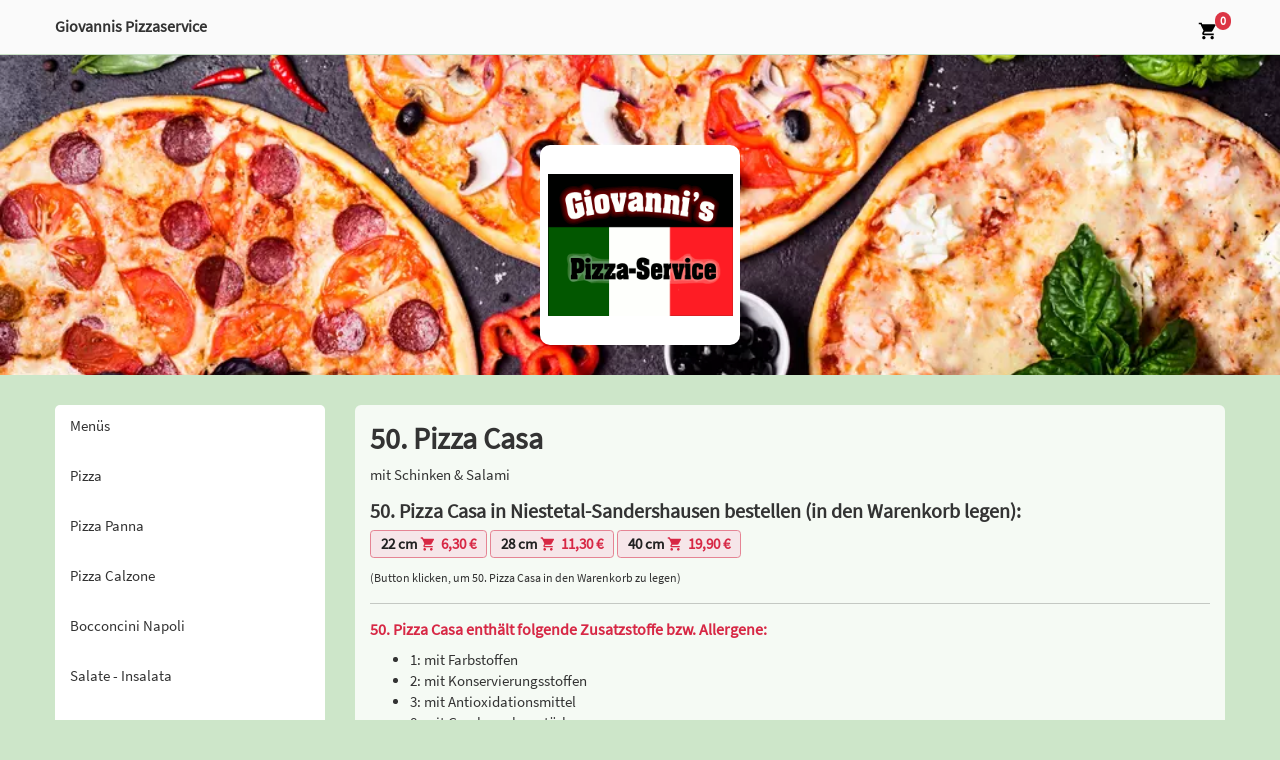

--- FILE ---
content_type: text/html; charset=UTF-8
request_url: https://giovannispizza-service.de/bestelle/50-pizza-casa-bei-giovannis-pizzaservice-in-niestetal-sandershausen-26/
body_size: 5696
content:
<!-- Dieser Shop wurde erstellt von Lieferservice-Onlineshop.de -->
<!DOCTYPE html>
<html lang="de">
  <head>
    <title>50. Pizza Casa bestellen in Niestetal-Sandershausen - Giovannis Pizzaservice</title>
	<meta name="Title" content="50. Pizza Casa bestellen in Niestetal-Sandershausen - Giovannis Pizzaservice" />
    <meta name="description" content='50. Pizza Casa bei Giovannis Pizzaservice in Niestetal-Sandershausen bestellen. Hier erwartet Sie ein reichhaltiges Angebot an Speisen und Getränken. &#9658; Jetzt online bestellen und genießen.' />
	<meta name="robots" content="index,follow" />

    <meta name="viewport" content="width=device-width, initial-scale=1">
	<meta http-equiv="Content-Type" content="text/html; charset=UTF-8" />
    <script src='/res2/js/jquery/jquery-pack.js'></script>

	<link rel="apple-touch-icon" sizes="57x57" href="/res/icons/apple-icon-57x57.png">
	<link rel="apple-touch-icon" sizes="60x60" href="/res/icons/apple-icon-60x60.png">
	<link rel="apple-touch-icon" sizes="72x72" href="/res/icons/apple-icon-72x72.png">
	<link rel="apple-touch-icon" sizes="76x76" href="/res/icons/apple-icon-76x76.png">
	<link rel="apple-touch-icon" sizes="114x114" href="/res/icons/apple-icon-114x114.png">
	<link rel="apple-touch-icon" sizes="120x120" href="/res/icons/apple-icon-120x120.png">
	<link rel="apple-touch-icon" sizes="144x144" href="/res/icons/apple-icon-144x144.png">
	<link rel="apple-touch-icon" sizes="152x152" href="/res/icons/apple-icon-152x152.png">
	<link rel="apple-touch-icon" sizes="180x180" href="/res/icons/apple-icon-180x180.png">
	<link rel="icon" type="image/png" sizes="192x192"  href="/res/icons/android-icon-192x192.png">
	<link rel="icon" type="image/png" sizes="32x32" href="/res/icons/favicon-32x32.png">
	<link rel="icon" type="image/png" sizes="96x96" href="/res/icons/favicon-96x96.png">
	<link rel="icon" type="image/png" sizes="16x16" href="/res/icons/favicon-16x16.png">
	<link rel="manifest" href="/manifest.json">
	<meta name="msapplication-TileColor" content="#ffffff">
	<meta name="msapplication-TileImage" content="/res/icons/ms-icon-144x144.png">
	<meta name="theme-color" content="#ffffff">
    <link id="favicon" rel="shortcut icon" href="/res/icons/favicon.ico"/>
	<meta property="og:title" content="50. Pizza Casa bestellen in Niestetal-Sandershausen - Giovannis Pizzaservice" />
	<meta property="og:type" content="article" />
	<meta property="og:url" content="https://giovannispizza-service.de/" />
	<meta property="og:image" content="https://giovannispizza-service.de/res2/logos/101.png" />
	<link rel="image_src" href="https://giovannispizza-service.de/res2/logos/101.png" />

	<meta http-equiv="Content-Type" content="text/html; charset=UTF-8" />
	<meta name="Publisher" content="Deliver24 GmbH" />
	<meta name="Copyright" content="Deliver24 GmbH" />
	<meta name="Revisit-after" content="one day" />
	<meta name="Keywords" content="50. Pizza Casa, Niestetal-Sandershausen" />
	<meta name="page-topic" content="50. Pizza Casa bei Giovannis Pizzaservice in Niestetal-Sandershausen bestellen. Hier erwartet Sie ein reichhaltiges Angebot an Speisen und Getränken. &#9658; Jetzt online bestellen und genießen." />
	<meta name="Language" content="de" />

	
    
    <script>
    var rootdir = '/';
    var domain = '/';
    var sid = 'e7th49ap34gra78b5g39ftbcnl';
    var noscroll = false;
	</script>
    
    <link href='/res2/css/bootstrap4/bootstrap.min.css?20260123' rel='stylesheet' type='text/css' />
<link href='/res/css/fonts.css?20260123' rel='stylesheet' type='text/css' />
<link href='/res/css/style.css?20260123' rel='stylesheet' type='text/css' />
<link href='/res2/css/validationEngine.jquery.css?20260123' rel='stylesheet' type='text/css' />
<link href='/res2/css/leaflet.css?20260123' rel='stylesheet' type='text/css' />
<link href='/res2/css/framework.css?20260123' rel='stylesheet' type='text/css' />

	<style>
		
	</style>

    <script src='/res2/js/bootstrap4/jquery.min.js?20260123' type='text/javascript'></script>
<script src='/res2/js/bootstrap4/bootstrap.bundle.min.js?20260123' type='text/javascript'></script>
<script src='/res/js/jquery.sticky.js?20260123' type='text/javascript'></script>
<script src='/res2/js/jquery/jquery.validationEngine.js?20260123' type='text/javascript'></script>
<script src='/res2/js/jquery/jquery.validationEngine-de.js?20260123' type='text/javascript'></script>
<script src='/res/js/shop.js?20260123' type='text/javascript'></script>
<script src='/res/js/framework.js?20260123' type='text/javascript'></script>
<script src='/res/js/timepicker.js?20260123' type='text/javascript'></script>
<script src='/res2/js/leaflet.js?20260123' type='text/javascript'></script>
<script src='/res2/js/openstreetmap.js?20260123' type='text/javascript'></script>

    
    <script>
    
			var rootdir = '/';
			var sid = 'e7th49ap34gra78b5g39ftbcnl';
			var cb = '';
			var paypal = '';
			var plz_id = '';
		

                        immo.push([51.31888290, 9.54521460, '/res2/images/marker.png', '0']);
                

    
    </script>
	
    <link id="favicon" rel="shortcut icon" href="/res/images/favicon.ico" />

</head>

<body  style='background:#cde6c9' >
	<div id="surpremecontainer">

		<header>
    <nav class="navbar navbar-white fixed-top raised">
        <div class="container">
            <div>
                <div style="height:50px;">
                    <div class="hidden-xs" style="line-height:45px;"><strong>Giovannis Pizzaservice</strong></div>
                    <div class="visible-xs"></div>
                </div>
            </div>

            <div class="btn-group">
                <div class="hidden-xs rabatt-button hidden">
                    
                </div>
                
                <div>
                    <a class="d-none" href="/konto/anmelden"><img src="/res/images/icons/profile.svg" style="height:20px;" class="mx-2"></a>
                    <a href="/cart" id="cart-top">
                        <img src="/res/images/icons/cart.svg" style="height:20px;" class="mx-2">
                        <span class="badge badge-danger cartcount br-10" >0</span>
                    </a>
                </div>
                
                <div class="visible-xs visible-sm">
                    <a href="#" role="button" id="hamburger-top" onclick="$('#mobilemenu').slideDown(); return false;">
                        <img src="/res/images/icons/hamburger.svg" style="height:30px;" class="ml-2">
                    </a>
                </div>
            </div>
        </div>
        <ul id="horizontalmenu" class="d-md-none">
	
	<li>
		<a class="closed" id="mobilemenu-1" href="/menues">
		Menüs
		</a>
	</li>

	<li>
		<a class="closed" id="mobilemenu-2" href="/pizza">
		Pizza
		</a>
	</li>

	<li>
		<a class="closed" id="mobilemenu-3" href="/pizza-panna">
		Pizza Panna
		</a>
	</li>

	<li>
		<a class="closed" id="mobilemenu-4" href="/pizza-calzone">
		Pizza Calzone
		</a>
	</li>

	<li>
		<a class="closed" id="mobilemenu-5" href="/bocconcini-napoli">
		Bocconcini Napoli
		</a>
	</li>

	<li>
		<a class="closed" id="mobilemenu-7" href="/salate-insalata">
		Salate - Insalata
		</a>
	</li>

	<li>
		<a class="closed" id="mobilemenu-9" href="/pannini-napoletani">
		Pannini Napoletani
		</a>
	</li>

	<li>
		<a class="closed" id="mobilemenu-11" href="/pasta-nudelgerichte">
		Pasta - Nudelgerichte
		</a>
	</li>

	<li>
		<a class="closed" id="mobilemenu-18" href="/fleischgerichte-vom-schwein">
		Fleischgerichte vom Schwein
		</a>
	</li>

	<li>
		<a class="closed" id="mobilemenu-19" href="/fleischgerichte-vom-pute">
		Fleischgerichte vom Pute
		</a>
	</li>

	<li>
		<a class="closed" id="mobilemenu-20" href="/fischgerichte">
		Fischgerichte
		</a>
	</li>

	<li>
		<a class="closed" id="mobilemenu-21" href="/kartoffelauflauf">
		Kartoffelauflauf
		</a>
	</li>

	<li>
		<a class="closed" id="mobilemenu-23" href="/snacks">
		Snacks
		</a>
	</li>

	<li>
		<a class="closed" id="mobilemenu-24" href="/alkoholfreie-getraenke">
		Alkoholfreie Getränke
		</a>
	</li>

	<li>
		<a class="closed" id="mobilemenu-26" href="/alkoholische-getraenke">
		Alkoholische Getränke
		</a>
	</li>

</ul>














    </nav>
</header>


		<div class="maincontainer">
			<div class="d-sm-none" style="background:rgba(255,255,255,0.8)">
				<div class="container py-2">
					<div class="row">
						<div class="col-4">
							
	<a href="/"><img src="/res2/logos/101.png" alt="Logo" class="w-100"></a>

						</div>
						<div class="col-8">
							<strong>Giovannis Pizzaservice</strong><br>
							Hannoversche Strasse 43, Niestetal-Sandershausen<br>
							<strong style="color:#d72845"></strong>
						</div>
					</div>
				</div>
			</div>

			
	<div class="w-100 mb-3 header-image" style="background:url('/res2/home-header/101.webp') center center no-repeat;" />
        <div class="d-none d-sm-flex logo-wrapper p-2">
            
	<a href="/"><img src="/res2/logos/101.png" alt="Logo" class="w-100"></a>

        </div>
    </div>


			
			

			<div class="container py-3">
				<div class="row">
					<div class="col-md-3 hidden-xs hidden-sm">
						<div id="shopmenu_wrapper" class="pb-2">
	<div id="shopmenu" class="shopmenu desktopmenu with-shadow">
		
	<a class="closed" id="menu-1" href="/menues">
		Menüs
	</a>

	<a class="closed" id="menu-2" href="/pizza">
		Pizza
	</a>

	<a class="closed" id="menu-3" href="/pizza-panna">
		Pizza Panna
	</a>

	<a class="closed" id="menu-4" href="/pizza-calzone">
		Pizza Calzone
	</a>

	<a class="closed" id="menu-5" href="/bocconcini-napoli">
		Bocconcini Napoli
	</a>

	<a class="closed" id="menu-7" href="/salate-insalata">
		Salate - Insalata
	</a>

	<a class="closed" id="menu-9" href="/pannini-napoletani">
		Pannini Napoletani
	</a>

	<a class="closed" id="menu-11" href="/pasta-nudelgerichte">
		Pasta - Nudelgerichte
	</a>

	<a class="closed" id="menu-18" href="/fleischgerichte-vom-schwein">
		Fleischgerichte vom Schwein
	</a>

	<a class="closed" id="menu-19" href="/fleischgerichte-vom-pute">
		Fleischgerichte vom Pute
	</a>

	<a class="closed" id="menu-20" href="/fischgerichte">
		Fischgerichte
	</a>

	<a class="closed" id="menu-21" href="/kartoffelauflauf">
		Kartoffelauflauf
	</a>

	<a class="closed" id="menu-23" href="/snacks">
		Snacks
	</a>

	<a class="closed" id="menu-24" href="/alkoholfreie-getraenke">
		Alkoholfreie Getränke
	</a>

	<a class="closed" id="menu-26" href="/alkoholische-getraenke">
		Alkoholische Getränke
	</a>

	</div>
</div>
<script>
	$('#shopmenu button').click(function() {
		$(this).parent().toggleClass('open closed');
		$(this).parent().find('.dropdown-container').slideToggle();
	});
</script>













					</div>
					<div class="col-md-9" id="sidebar-scroll-point">	
						
<script>
	function buy(js, product_id, price_id) {
		let e = $('#num_'+product_id);
		let num = e.val();

		if (js == 'addCart') {
			addCart(product_id, price_id, num);	
		} else {
			openProductbox(product_id, price_id, num);	
		}
	}
	function num_plus(id) {
		let e = $('#num_'+id);
		let val = e.val();
		val++;
		e.val(val);
	}
	function num_minus(id) {
		let e = $('#num_'+id);
		let val = e.val();
		val--;
		if (val<1) val=1;
		e.val(val);
	}
</script>


<div class="page-container">
    <div id="maincontent" class="layout-default">
		<div class="product" style="padding:15px;">
			<div id="product_26">
				
				<div class="row">
					
					<div class="col-12 col-xs-12">
						<h1>50. Pizza Casa</h1>
						<p>mit Schinken &amp; Salami</p>
						
						
	<div id="inlineeditor_produktdetails_26">
		
	</div>








						<h3>50. Pizza Casa in Niestetal-Sandershausen bestellen (in den Warenkorb legen):</h3>
						
	<a class="btn btn-cart mb-2 price_1>" style="color:#fff;" title="bestellen" href="#" onclick="buy('openProductbox', '26', 1); return false;">
		<span style="color:#222">22 cm</span>
		<img src="/res/images/icons/cart-r.svg" style="width:16px;" alt="Warenkorb"><strong>6,30&nbsp;&euro;</strong>
		
	</a>

	<a class="btn btn-cart mb-2 price_2>" style="color:#fff;" title="bestellen" href="#" onclick="buy('openProductbox', '26', 2); return false;">
		<span style="color:#222">28 cm</span>
		<img src="/res/images/icons/cart-r.svg" style="width:16px;" alt="Warenkorb"><strong>11,30&nbsp;&euro;</strong>
		
	</a>

	<a class="btn btn-cart mb-2 price_3>" style="color:#fff;" title="bestellen" href="#" onclick="buy('openProductbox', '26', 3); return false;">
		<span style="color:#222">40 cm</span>
		<img src="/res/images/icons/cart-r.svg" style="width:16px;" alt="Warenkorb"><strong>19,90&nbsp;&euro;</strong>
		
	</a>

						<br>
						<small>(Button klicken, um 50. Pizza Casa in den Warenkorb zu legen)</small>
					</div>
					<div class="clearfix"></div>
				</div>
				
				
<hr>
<h4>50. Pizza Casa enthält folgende Zusatzstoffe bzw. Allergene:</h4>
<ul>
	<li>1: mit Farbstoffen</li>

	<li>2: mit Konservierungsstoffen</li>

	<li>3: mit Antioxidationsmittel</li>

	<li>8: mit Geschmackverstärker</li>

	<li>9: Formhinterschinken aus Vorderschinkenteilen zusammengefügt</li>

	<li>12: mit Nitritpökelsalz und Nitrat</li>

	<li>a: Glutenhaltiges Getreide (Weizen) und daraus gewonnene Erzeugnisse</li>

	<li>c: Eier von Geflügel und daraus gewonnene Erzeugnisse</li>

	<li>g: Milch von Saugtieren und daraus gewonnene Erzeugnisse inkl. Laktose</li>
</ul>

				
				<hr>
				<h3>50. Pizza Casa kannst du bei Giovannis Pizzaservice in Niestetal-Sandershausen zu folgenden Zeiten bestellen:</h3>
				<p>Mo, Di, Mi, Do, Fr: 11:00 - 22:30 Uhr<br/>Sa, So, Feiertags: 12:00 - 22:30 Uhr</p>

				<h3>Giovannis Pizzaservice liefert dir 50. Pizza Casa nach:</h3><h4 class='mb-1'>ab 10,00&nbsp;&euro;:</h4><p>Bettenhausen, Fasanenhof, Forstfeld, Gemeinde Fuldabrück, Gemeinde Lohfelden, Kaufungen, Lohfelden, Mitte, Nieste, Niestetal, Nord-Holland, Philippinenhof/Warteberg, Rothenditmold, Süd, Unterneustadt, Waldau, Wehlheiden, Wesertor, West, Wolfsanger/Hasenhecke, Wolfsanger/Hasenhecke Kassel</p><h3>Natürlich kannst du 50. Pizza Casa auch direkt bei Giovannis Pizzaservice abholen.</h3>
				<h4>Giovannis Pizzaservice</h4>
				<p>Hannoversche Strasse 43<br>
				34266 Niestetal-Sandershausen</p>
			
			</div>
			<div id="map" style="z-index:1; width:100%; height:400px;"></div>

<div id="details_0" class="col-sm-12 row hidden">
	<div class="details">
		<strong>Giovannis Pizzaservice</strong><br>Hannoversche Strasse 43<br> Niestetal-Sandershausen
		<div class="clearfix"></div>
	</div>
</div> 

		</div>
	</div>
</div>


















					</div>
				</div>
			</div>


		</div>
		<footer class="footer">
    <div class="container">
        <div class="row">
            <div class="col-md-4">
                <h3>Giovannis Pizzaservice</h3>
                <p>Hannoversche Strasse 43<br>
                34266 Niestetal-Sandershausen</p>
            
                <h3 class="mt-3">Zahlungsmethoden</h3>
                <p>
                    <img src="/res/images/icons/cash-w.svg" title="Bar" alt="Bar" class="mt-2 mr-2 d-none" style="width:20px;">
                    <img src="/res/images/icons/paypal-w.svg" title="Paypal" alt="Paypal" class="mt-2 mr-2 d-none" style="width:20px;">
                    <img src="/res/images/icons/sofort-w.svg" title="Sofortüberweisung" alt="Sofortüberweisung" class="mt-2 mr-2 d-none" style="width:20px;">
                    <img src="/res/images/icons/ec-w.svg" title="EC-Karte" alt="EC-Karte" class="mt-2 mr-2 " style="width:20px;">
                    <img src="/res/images/icons/visa-w.svg" title="Visa" alt="Visa" class="mt-2 mr-2 d-none" style="width:20px;">
                    <img src="/res/images/icons/mastercard-w.svg" title="Mastercard" alt="Mastercard" class="mt-2 mr-2 d-none" style="width:20px;">
                </p>

            </div>
            <div class="col-md-4">
                <h3>Liefergebiet</h3>
                <h4 class='mb-1'>ab 10,00&nbsp;&euro;:</h4><p>Bettenhausen, Fasanenhof, Forstfeld, Gemeinde Fuldabrück, Gemeinde Lohfelden, Kaufungen, Lohfelden, Mitte, Nieste, Niestetal, Nord-Holland, Philippinenhof/Warteberg, Rothenditmold, Süd, Unterneustadt, Waldau, Wehlheiden, Wesertor, West, Wolfsanger/Hasenhecke, Wolfsanger/Hasenhecke Kassel</p>
            </div>
            <div class="col-md-4">
                <h3>Lieferzeiten</h3>
                Mo, Di, Mi, Do, Fr: 11:00 - 22:30 Uhr<br/>Sa, So, Feiertags: 12:00 - 22:30 Uhr
            </div>
        </div>
        <hr>
        <div class="row">
            <div class="col-sm-4 mb-3 mb-sm-0">
                &copy;  Deliver24<br>
            </div>
            <div class="col-sm-8 text-right imprint-links">
                <a href="/content/allergene" class="mr-3">Allergene / Zusatzstoffe</a>
                <a href="/impressum" class="mr-3">Impressum</a>
                <a href="/datenschutz" class="mr-3">Datenschutz</a>
            </div>
        </div>
    </div>
</footer>
<div class="py-1 text-center" style="color:#fff; background:#222;">
    <a href="https://lieferservice-onlineshop.de/pizza-bestellsystem" class="text-white" target="_blank">Pizza Bestellsystem</a>:
    <a style="color:#ddd" href="https://deliver24.de" target="_blank">Deliver24</a>
</div>





		
	</div>
	<div id="mobilemenu" class="hidden">
	<div>
		<a class="float-right d-block mr-3" href="#" onclick="$('#mobilemenu').slideUp(); return false;">
			<img src="/res/images/icons/close.svg" style="width:24px;" alt="schließen">
		</a>
		<h3 class="m-3">Menü</h3>
	</div>
	<div class="shopmenu">
		
	<a class="closed" id="mobilemenu-1" href="/menues">
		
		Menüs
	</a>

	<a class="closed" id="mobilemenu-2" href="/pizza">
		
		Pizza
	</a>

	<a class="closed" id="mobilemenu-3" href="/pizza-panna">
		
		Pizza Panna
	</a>

	<a class="closed" id="mobilemenu-4" href="/pizza-calzone">
		
		Pizza Calzone
	</a>

	<a class="closed" id="mobilemenu-5" href="/bocconcini-napoli">
		
		Bocconcini Napoli
	</a>

	<a class="closed" id="mobilemenu-7" href="/salate-insalata">
		
		Salate - Insalata
	</a>

	<a class="closed" id="mobilemenu-9" href="/pannini-napoletani">
		
		Pannini Napoletani
	</a>

	<a class="closed" id="mobilemenu-11" href="/pasta-nudelgerichte">
		
		Pasta - Nudelgerichte
	</a>

	<a class="closed" id="mobilemenu-18" href="/fleischgerichte-vom-schwein">
		
		Fleischgerichte vom Schwein
	</a>

	<a class="closed" id="mobilemenu-19" href="/fleischgerichte-vom-pute">
		
		Fleischgerichte vom Pute
	</a>

	<a class="closed" id="mobilemenu-20" href="/fischgerichte">
		
		Fischgerichte
	</a>

	<a class="closed" id="mobilemenu-21" href="/kartoffelauflauf">
		
		Kartoffelauflauf
	</a>

	<a class="closed" id="mobilemenu-23" href="/snacks">
		
		Snacks
	</a>

	<a class="closed" id="mobilemenu-24" href="/alkoholfreie-getraenke">
		
		Alkoholfreie Getränke
	</a>

	<a class="closed" id="mobilemenu-26" href="/alkoholische-getraenke">
		
		Alkoholische Getränke
	</a>

	</div>
</div>

<script>
	$('#mobilemenu button').click(function() {
		$(this).parent().toggleClass('open closed');
		$(this).parent().find('.dropdown-container').slideToggle();
	});
</script>












	<div id="myModal" class="modal" tabindex="-1" role="dialog"></div>
  <script>
	$('[data-toggle=offcanvas]').click(function() {
		$('.row-offcanvas').toggleClass('active');
	});
	$('[data-toggle=offcanvas2]').click(function() {
		$('.row-offcanvas').toggleClass('active2');
	});
		
	
			$('#shopmenu_wrapper').stick_in_parent({bottoming:true,offset_top:95,parent:$('.maincontainer')});

		
loadMap(map);

		try {
			let scrollTo = $('#horizontalmenu .active').css('color', '#000').position().left;                   
			$('#horizontalmenu').animate({'scrollLeft': scrollTo}, 0);    
		} catch (e) {}
		

			
	$('a.secureemail').each(function() {
		e = this.rel.replace('/','@');
		this.href = 'mailto:' + e;
		$(this).text(e);
	});
		 
  </script>
  

  
<!-- JSON-LD-Markup generiert von Google Strukturierte Daten: Markup-Hilfe -->
<script type="application/ld+json">
{
	"@context" : "http://schema.org",
  "@type" : "Restaurant",
  "name" : "Giovannis Pizzaservice",
  "image" : "/res2/logos/101.png",
  "telephone" : "0561522334",
  "email" : "tabish.fakiri@hotmail.de",
  "priceRange" : "$$",
  "address" : {
    "@type" : "PostalAddress",
    "streetAddress" : "Hannoversche Strasse 43",
    "addressLocality" : "Niestetal-Sandershausen",
    "postalCode" : "34266",
    "addressCountry":"DE",
	"addressRegion":"Niedersachsen"
  },
  "geo": {
    "@type": "GeoCoordinates",
    "latitude": "51.31888290",
    "longitude": "9.54521460"
  },
  "menu" : "https://giovannispizza-service.de/",
  "url" : "https://giovannispizza-service.de/",
  "potentialAction": {
    "@type":"OrderAction",
    "target": {
       "@type": "EntryPoint",
       "urlTemplate": "https://giovannispizza-service.de/",
       "actionPlatform": ["http://schema.org/DesktopWebPlatform", "http://schema.org/MobileWebPlatform"],
        "inLanguage": "de-DE"
    },
    "deliveryMethod": [
      "http://purl.org/goodrelations/v1#DeliveryModeOwnFleet"
    ],
    "priceSpecification": {
      "@type":"DeliveryChargeSpecification",
      "appliesToDeliveryMethod":"http://purl.org/goodrelations/v1#DeliveryModeOwnFleet",
      "priceCurrency":"EUR",
      "price": 0.00,
      "eligibleTransactionVolume": {
        "@type":"PriceSpecification",
        "priceCurrency":"EUR",
        "price": 0.00
      }
    }
  }
}
</script>

	<!-- Matomo -->
	<!-- 
		Wir verwenden anonymes Tracking von Zugriffen, um unser Angebot verbessern zu können.
		Es werden dabei keine Cookies gesetzt und die IP-Adressen werden anonymisiert.
		Die Daten werden ausschließlich auf eigenen Servern gespeichert und nicht an Dritte gesendet.
	-->
	<script type="text/javascript">
	var _paq = window._paq = window._paq || [];
	/* tracker methods like "setCustomDimension" should be called before "trackPageView" */
	_paq.push(["setDoNotTrack", true]);
	_paq.push(["disableCookies"]);
	_paq.push(['trackPageView']);
	_paq.push(['enableLinkTracking']);
	(function() {
		var u="//matomo.digitale-speisekarte.eu/";
		_paq.push(['setTrackerUrl', u+'matomo.php']);
		_paq.push(['setSiteId', '5']);
		var d=document, g=d.createElement('script'), s=d.getElementsByTagName('script')[0];
		g.type='text/javascript'; g.async=true; g.src=u+'matomo.js'; s.parentNode.insertBefore(g,s);
	})();
	</script>
	<!-- End Matomo Code -->

    </body>
</html>

























